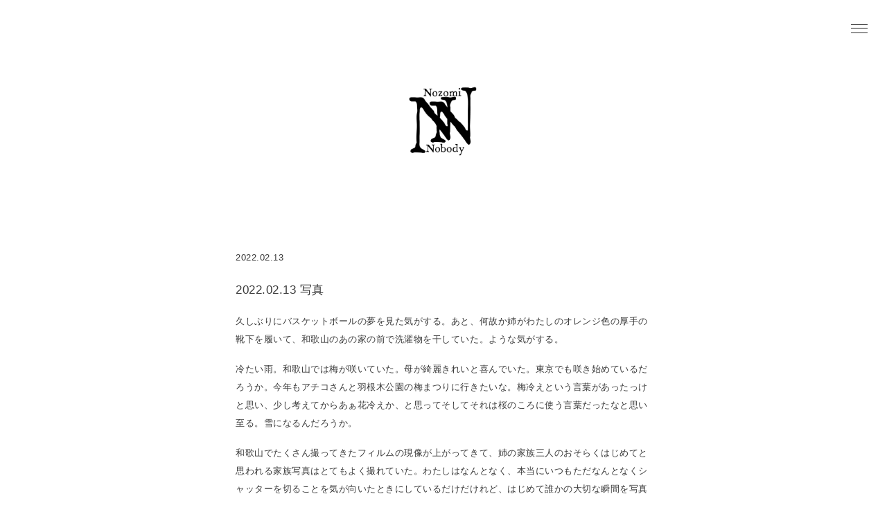

--- FILE ---
content_type: text/html; charset=UTF-8
request_url: https://nozominobody.net/words/2022-02-13/
body_size: 12206
content:
<!DOCTYPE html>
<html lang="ja">
<head>
  <meta name="viewport" content="width=device-width, initial-scale=1">
  <meta charset="UTF-8">
  <meta name="description" content="Nozomi Nobody | Singer &#8211; Songwriter &#8211; Writer &#8211; un / bared" />
  
  <link rel="stylesheet" href="https://nozominobody.net/wp-content/themes/nozominobody/css/normalize.css">
  <link rel="stylesheet" href="https://cdnjs.cloudflare.com/ajax/libs/meyer-reset/2.0/reset.css">
  <link rel="stylesheet" href="https://nozominobody.net/wp-content/themes/nozominobody/style.css">
  <link rel="pingback" href="https://nozominobody.net/xmlrpc.php">
  <link rel="stylesheet" href="https://use.typekit.net/chy7yyr.css">
  
		<!-- All in One SEO 4.9.3 - aioseo.com -->
		<title>2022.02.13 写真 - Nozomi Nobody</title>
	<meta name="description" content="久しぶりにバスケットボールの夢を見た気がする。あと、何故か姉がわたしのオレンジ色の厚手の靴下を履いて、和歌山の" />
	<meta name="robots" content="max-image-preview:large" />
	<link rel="canonical" href="https://nozominobody.net/words/2022-02-13/" />
	<meta name="generator" content="All in One SEO (AIOSEO) 4.9.3" />
		<meta property="og:locale" content="ja_JP" />
		<meta property="og:site_name" content="Nozomi Nobody - Nozomi Nobody | Singer - Songwriter - Writer - un / bared" />
		<meta property="og:type" content="article" />
		<meta property="og:title" content="2022.02.13 写真 - Nozomi Nobody" />
		<meta property="og:description" content="久しぶりにバスケットボールの夢を見た気がする。あと、何故か姉がわたしのオレンジ色の厚手の靴下を履いて、和歌山の" />
		<meta property="og:url" content="https://nozominobody.net/words/2022-02-13/" />
		<meta property="og:image" content="https://nozominobody.net/wp-content/uploads/2022/01/NN_logo_sq.jpg" />
		<meta property="og:image:secure_url" content="https://nozominobody.net/wp-content/uploads/2022/01/NN_logo_sq.jpg" />
		<meta property="og:image:width" content="800" />
		<meta property="og:image:height" content="800" />
		<meta property="article:published_time" content="2022-02-13T03:44:22+00:00" />
		<meta property="article:modified_time" content="2022-02-15T13:20:25+00:00" />
		<meta property="article:publisher" content="https://www.facebook.com/nocco.nocco" />
		<meta name="twitter:card" content="summary" />
		<meta name="twitter:site" content="@nozominobody" />
		<meta name="twitter:title" content="2022.02.13 写真 - Nozomi Nobody" />
		<meta name="twitter:description" content="久しぶりにバスケットボールの夢を見た気がする。あと、何故か姉がわたしのオレンジ色の厚手の靴下を履いて、和歌山の" />
		<meta name="twitter:image" content="https://nozominobody.net/wp-content/uploads/2022/01/NN_logo_sq.jpg" />
		<script type="application/ld+json" class="aioseo-schema">
			{"@context":"https:\/\/schema.org","@graph":[{"@type":"BreadcrumbList","@id":"https:\/\/nozominobody.net\/words\/2022-02-13\/#breadcrumblist","itemListElement":[{"@type":"ListItem","@id":"https:\/\/nozominobody.net#listItem","position":1,"name":"\u30db\u30fc\u30e0","item":"https:\/\/nozominobody.net","nextItem":{"@type":"ListItem","@id":"https:\/\/nozominobody.net\/words\/#listItem","name":"Words"}},{"@type":"ListItem","@id":"https:\/\/nozominobody.net\/words\/#listItem","position":2,"name":"Words","item":"https:\/\/nozominobody.net\/words\/","nextItem":{"@type":"ListItem","@id":"https:\/\/nozominobody.net\/words\/2022-02-13\/#listItem","name":"2022.02.13 \u5199\u771f"},"previousItem":{"@type":"ListItem","@id":"https:\/\/nozominobody.net#listItem","name":"\u30db\u30fc\u30e0"}},{"@type":"ListItem","@id":"https:\/\/nozominobody.net\/words\/2022-02-13\/#listItem","position":3,"name":"2022.02.13 \u5199\u771f","previousItem":{"@type":"ListItem","@id":"https:\/\/nozominobody.net\/words\/#listItem","name":"Words"}}]},{"@type":"Person","@id":"https:\/\/nozominobody.net\/#person","name":"admin","image":{"@type":"ImageObject","@id":"https:\/\/nozominobody.net\/words\/2022-02-13\/#personImage","url":"https:\/\/secure.gravatar.com\/avatar\/f80e862ce8c1daa2610e3754ac59a358?s=96&d=mm&r=g","width":96,"height":96,"caption":"admin"}},{"@type":"WebPage","@id":"https:\/\/nozominobody.net\/words\/2022-02-13\/#webpage","url":"https:\/\/nozominobody.net\/words\/2022-02-13\/","name":"2022.02.13 \u5199\u771f - Nozomi Nobody","description":"\u4e45\u3057\u3076\u308a\u306b\u30d0\u30b9\u30b1\u30c3\u30c8\u30dc\u30fc\u30eb\u306e\u5922\u3092\u898b\u305f\u6c17\u304c\u3059\u308b\u3002\u3042\u3068\u3001\u4f55\u6545\u304b\u59c9\u304c\u308f\u305f\u3057\u306e\u30aa\u30ec\u30f3\u30b8\u8272\u306e\u539a\u624b\u306e\u9774\u4e0b\u3092\u5c65\u3044\u3066\u3001\u548c\u6b4c\u5c71\u306e","inLanguage":"ja","isPartOf":{"@id":"https:\/\/nozominobody.net\/#website"},"breadcrumb":{"@id":"https:\/\/nozominobody.net\/words\/2022-02-13\/#breadcrumblist"},"datePublished":"2022-02-13T12:44:22+09:00","dateModified":"2022-02-15T22:20:25+09:00"},{"@type":"WebSite","@id":"https:\/\/nozominobody.net\/#website","url":"https:\/\/nozominobody.net\/","name":"Nozomi Nobody","description":"Nozomi Nobody | Singer - Songwriter - Writer - un \/ bared","inLanguage":"ja","publisher":{"@id":"https:\/\/nozominobody.net\/#person"}}]}
		</script>
		<!-- All in One SEO -->

		<!-- This site uses the Google Analytics by MonsterInsights plugin v8.25.0 - Using Analytics tracking - https://www.monsterinsights.com/ -->
							<script src="//www.googletagmanager.com/gtag/js?id=G-74MVHGF4MB"  data-cfasync="false" data-wpfc-render="false" type="text/javascript" async></script>
			<script data-cfasync="false" data-wpfc-render="false" type="text/javascript">
				var mi_version = '8.25.0';
				var mi_track_user = true;
				var mi_no_track_reason = '';
								var MonsterInsightsDefaultLocations = {"page_location":"https:\/\/nozominobody.net\/words\/2022-02-13\/"};
				if ( typeof MonsterInsightsPrivacyGuardFilter === 'function' ) {
					var MonsterInsightsLocations = (typeof MonsterInsightsExcludeQuery === 'object') ? MonsterInsightsPrivacyGuardFilter( MonsterInsightsExcludeQuery ) : MonsterInsightsPrivacyGuardFilter( MonsterInsightsDefaultLocations );
				} else {
					var MonsterInsightsLocations = (typeof MonsterInsightsExcludeQuery === 'object') ? MonsterInsightsExcludeQuery : MonsterInsightsDefaultLocations;
				}

								var disableStrs = [
										'ga-disable-G-74MVHGF4MB',
									];

				/* Function to detect opted out users */
				function __gtagTrackerIsOptedOut() {
					for (var index = 0; index < disableStrs.length; index++) {
						if (document.cookie.indexOf(disableStrs[index] + '=true') > -1) {
							return true;
						}
					}

					return false;
				}

				/* Disable tracking if the opt-out cookie exists. */
				if (__gtagTrackerIsOptedOut()) {
					for (var index = 0; index < disableStrs.length; index++) {
						window[disableStrs[index]] = true;
					}
				}

				/* Opt-out function */
				function __gtagTrackerOptout() {
					for (var index = 0; index < disableStrs.length; index++) {
						document.cookie = disableStrs[index] + '=true; expires=Thu, 31 Dec 2099 23:59:59 UTC; path=/';
						window[disableStrs[index]] = true;
					}
				}

				if ('undefined' === typeof gaOptout) {
					function gaOptout() {
						__gtagTrackerOptout();
					}
				}
								window.dataLayer = window.dataLayer || [];

				window.MonsterInsightsDualTracker = {
					helpers: {},
					trackers: {},
				};
				if (mi_track_user) {
					function __gtagDataLayer() {
						dataLayer.push(arguments);
					}

					function __gtagTracker(type, name, parameters) {
						if (!parameters) {
							parameters = {};
						}

						if (parameters.send_to) {
							__gtagDataLayer.apply(null, arguments);
							return;
						}

						if (type === 'event') {
														parameters.send_to = monsterinsights_frontend.v4_id;
							var hookName = name;
							if (typeof parameters['event_category'] !== 'undefined') {
								hookName = parameters['event_category'] + ':' + name;
							}

							if (typeof MonsterInsightsDualTracker.trackers[hookName] !== 'undefined') {
								MonsterInsightsDualTracker.trackers[hookName](parameters);
							} else {
								__gtagDataLayer('event', name, parameters);
							}
							
						} else {
							__gtagDataLayer.apply(null, arguments);
						}
					}

					__gtagTracker('js', new Date());
					__gtagTracker('set', {
						'developer_id.dZGIzZG': true,
											});
					if ( MonsterInsightsLocations.page_location ) {
						__gtagTracker('set', MonsterInsightsLocations);
					}
										__gtagTracker('config', 'G-74MVHGF4MB', {"forceSSL":"true","link_attribution":"true"} );
															window.gtag = __gtagTracker;										(function () {
						/* https://developers.google.com/analytics/devguides/collection/analyticsjs/ */
						/* ga and __gaTracker compatibility shim. */
						var noopfn = function () {
							return null;
						};
						var newtracker = function () {
							return new Tracker();
						};
						var Tracker = function () {
							return null;
						};
						var p = Tracker.prototype;
						p.get = noopfn;
						p.set = noopfn;
						p.send = function () {
							var args = Array.prototype.slice.call(arguments);
							args.unshift('send');
							__gaTracker.apply(null, args);
						};
						var __gaTracker = function () {
							var len = arguments.length;
							if (len === 0) {
								return;
							}
							var f = arguments[len - 1];
							if (typeof f !== 'object' || f === null || typeof f.hitCallback !== 'function') {
								if ('send' === arguments[0]) {
									var hitConverted, hitObject = false, action;
									if ('event' === arguments[1]) {
										if ('undefined' !== typeof arguments[3]) {
											hitObject = {
												'eventAction': arguments[3],
												'eventCategory': arguments[2],
												'eventLabel': arguments[4],
												'value': arguments[5] ? arguments[5] : 1,
											}
										}
									}
									if ('pageview' === arguments[1]) {
										if ('undefined' !== typeof arguments[2]) {
											hitObject = {
												'eventAction': 'page_view',
												'page_path': arguments[2],
											}
										}
									}
									if (typeof arguments[2] === 'object') {
										hitObject = arguments[2];
									}
									if (typeof arguments[5] === 'object') {
										Object.assign(hitObject, arguments[5]);
									}
									if ('undefined' !== typeof arguments[1].hitType) {
										hitObject = arguments[1];
										if ('pageview' === hitObject.hitType) {
											hitObject.eventAction = 'page_view';
										}
									}
									if (hitObject) {
										action = 'timing' === arguments[1].hitType ? 'timing_complete' : hitObject.eventAction;
										hitConverted = mapArgs(hitObject);
										__gtagTracker('event', action, hitConverted);
									}
								}
								return;
							}

							function mapArgs(args) {
								var arg, hit = {};
								var gaMap = {
									'eventCategory': 'event_category',
									'eventAction': 'event_action',
									'eventLabel': 'event_label',
									'eventValue': 'event_value',
									'nonInteraction': 'non_interaction',
									'timingCategory': 'event_category',
									'timingVar': 'name',
									'timingValue': 'value',
									'timingLabel': 'event_label',
									'page': 'page_path',
									'location': 'page_location',
									'title': 'page_title',
									'referrer' : 'page_referrer',
								};
								for (arg in args) {
																		if (!(!args.hasOwnProperty(arg) || !gaMap.hasOwnProperty(arg))) {
										hit[gaMap[arg]] = args[arg];
									} else {
										hit[arg] = args[arg];
									}
								}
								return hit;
							}

							try {
								f.hitCallback();
							} catch (ex) {
							}
						};
						__gaTracker.create = newtracker;
						__gaTracker.getByName = newtracker;
						__gaTracker.getAll = function () {
							return [];
						};
						__gaTracker.remove = noopfn;
						__gaTracker.loaded = true;
						window['__gaTracker'] = __gaTracker;
					})();
									} else {
										console.log("");
					(function () {
						function __gtagTracker() {
							return null;
						}

						window['__gtagTracker'] = __gtagTracker;
						window['gtag'] = __gtagTracker;
					})();
									}
			</script>
				<!-- / Google Analytics by MonsterInsights -->
		<script type="text/javascript">
/* <![CDATA[ */
window._wpemojiSettings = {"baseUrl":"https:\/\/s.w.org\/images\/core\/emoji\/15.0.3\/72x72\/","ext":".png","svgUrl":"https:\/\/s.w.org\/images\/core\/emoji\/15.0.3\/svg\/","svgExt":".svg","source":{"concatemoji":"https:\/\/nozominobody.net\/wp-includes\/js\/wp-emoji-release.min.js?ver=6.6.4"}};
/*! This file is auto-generated */
!function(i,n){var o,s,e;function c(e){try{var t={supportTests:e,timestamp:(new Date).valueOf()};sessionStorage.setItem(o,JSON.stringify(t))}catch(e){}}function p(e,t,n){e.clearRect(0,0,e.canvas.width,e.canvas.height),e.fillText(t,0,0);var t=new Uint32Array(e.getImageData(0,0,e.canvas.width,e.canvas.height).data),r=(e.clearRect(0,0,e.canvas.width,e.canvas.height),e.fillText(n,0,0),new Uint32Array(e.getImageData(0,0,e.canvas.width,e.canvas.height).data));return t.every(function(e,t){return e===r[t]})}function u(e,t,n){switch(t){case"flag":return n(e,"\ud83c\udff3\ufe0f\u200d\u26a7\ufe0f","\ud83c\udff3\ufe0f\u200b\u26a7\ufe0f")?!1:!n(e,"\ud83c\uddfa\ud83c\uddf3","\ud83c\uddfa\u200b\ud83c\uddf3")&&!n(e,"\ud83c\udff4\udb40\udc67\udb40\udc62\udb40\udc65\udb40\udc6e\udb40\udc67\udb40\udc7f","\ud83c\udff4\u200b\udb40\udc67\u200b\udb40\udc62\u200b\udb40\udc65\u200b\udb40\udc6e\u200b\udb40\udc67\u200b\udb40\udc7f");case"emoji":return!n(e,"\ud83d\udc26\u200d\u2b1b","\ud83d\udc26\u200b\u2b1b")}return!1}function f(e,t,n){var r="undefined"!=typeof WorkerGlobalScope&&self instanceof WorkerGlobalScope?new OffscreenCanvas(300,150):i.createElement("canvas"),a=r.getContext("2d",{willReadFrequently:!0}),o=(a.textBaseline="top",a.font="600 32px Arial",{});return e.forEach(function(e){o[e]=t(a,e,n)}),o}function t(e){var t=i.createElement("script");t.src=e,t.defer=!0,i.head.appendChild(t)}"undefined"!=typeof Promise&&(o="wpEmojiSettingsSupports",s=["flag","emoji"],n.supports={everything:!0,everythingExceptFlag:!0},e=new Promise(function(e){i.addEventListener("DOMContentLoaded",e,{once:!0})}),new Promise(function(t){var n=function(){try{var e=JSON.parse(sessionStorage.getItem(o));if("object"==typeof e&&"number"==typeof e.timestamp&&(new Date).valueOf()<e.timestamp+604800&&"object"==typeof e.supportTests)return e.supportTests}catch(e){}return null}();if(!n){if("undefined"!=typeof Worker&&"undefined"!=typeof OffscreenCanvas&&"undefined"!=typeof URL&&URL.createObjectURL&&"undefined"!=typeof Blob)try{var e="postMessage("+f.toString()+"("+[JSON.stringify(s),u.toString(),p.toString()].join(",")+"));",r=new Blob([e],{type:"text/javascript"}),a=new Worker(URL.createObjectURL(r),{name:"wpTestEmojiSupports"});return void(a.onmessage=function(e){c(n=e.data),a.terminate(),t(n)})}catch(e){}c(n=f(s,u,p))}t(n)}).then(function(e){for(var t in e)n.supports[t]=e[t],n.supports.everything=n.supports.everything&&n.supports[t],"flag"!==t&&(n.supports.everythingExceptFlag=n.supports.everythingExceptFlag&&n.supports[t]);n.supports.everythingExceptFlag=n.supports.everythingExceptFlag&&!n.supports.flag,n.DOMReady=!1,n.readyCallback=function(){n.DOMReady=!0}}).then(function(){return e}).then(function(){var e;n.supports.everything||(n.readyCallback(),(e=n.source||{}).concatemoji?t(e.concatemoji):e.wpemoji&&e.twemoji&&(t(e.twemoji),t(e.wpemoji)))}))}((window,document),window._wpemojiSettings);
/* ]]> */
</script>
<style id='wp-emoji-styles-inline-css' type='text/css'>

	img.wp-smiley, img.emoji {
		display: inline !important;
		border: none !important;
		box-shadow: none !important;
		height: 1em !important;
		width: 1em !important;
		margin: 0 0.07em !important;
		vertical-align: -0.1em !important;
		background: none !important;
		padding: 0 !important;
	}
</style>
<link rel='stylesheet' id='wp-block-library-css' href='https://nozominobody.net/wp-includes/css/dist/block-library/style.min.css?ver=6.6.4' type='text/css' media='all' />
<link rel='stylesheet' id='aioseo/css/src/vue/standalone/blocks/table-of-contents/global.scss-css' href='https://nozominobody.net/wp-content/plugins/all-in-one-seo-pack/dist/Lite/assets/css/table-of-contents/global.e90f6d47.css?ver=4.9.3' type='text/css' media='all' />
<link rel='stylesheet' id='coblocks-frontend-css' href='https://nozominobody.net/wp-content/plugins/coblocks/dist/style-coblocks-1.css?ver=3.1.16' type='text/css' media='all' />
<link rel='stylesheet' id='coblocks-extensions-css' href='https://nozominobody.net/wp-content/plugins/coblocks/dist/style-coblocks-extensions.css?ver=3.1.16' type='text/css' media='all' />
<link rel='stylesheet' id='coblocks-animation-css' href='https://nozominobody.net/wp-content/plugins/coblocks/dist/style-coblocks-animation.css?ver=2677611078ee87eb3b1c' type='text/css' media='all' />
<style id='classic-theme-styles-inline-css' type='text/css'>
/*! This file is auto-generated */
.wp-block-button__link{color:#fff;background-color:#32373c;border-radius:9999px;box-shadow:none;text-decoration:none;padding:calc(.667em + 2px) calc(1.333em + 2px);font-size:1.125em}.wp-block-file__button{background:#32373c;color:#fff;text-decoration:none}
</style>
<style id='global-styles-inline-css' type='text/css'>
:root{--wp--preset--aspect-ratio--square: 1;--wp--preset--aspect-ratio--4-3: 4/3;--wp--preset--aspect-ratio--3-4: 3/4;--wp--preset--aspect-ratio--3-2: 3/2;--wp--preset--aspect-ratio--2-3: 2/3;--wp--preset--aspect-ratio--16-9: 16/9;--wp--preset--aspect-ratio--9-16: 9/16;--wp--preset--color--black: #000000;--wp--preset--color--cyan-bluish-gray: #abb8c3;--wp--preset--color--white: #ffffff;--wp--preset--color--pale-pink: #f78da7;--wp--preset--color--vivid-red: #cf2e2e;--wp--preset--color--luminous-vivid-orange: #ff6900;--wp--preset--color--luminous-vivid-amber: #fcb900;--wp--preset--color--light-green-cyan: #7bdcb5;--wp--preset--color--vivid-green-cyan: #00d084;--wp--preset--color--pale-cyan-blue: #8ed1fc;--wp--preset--color--vivid-cyan-blue: #0693e3;--wp--preset--color--vivid-purple: #9b51e0;--wp--preset--gradient--vivid-cyan-blue-to-vivid-purple: linear-gradient(135deg,rgba(6,147,227,1) 0%,rgb(155,81,224) 100%);--wp--preset--gradient--light-green-cyan-to-vivid-green-cyan: linear-gradient(135deg,rgb(122,220,180) 0%,rgb(0,208,130) 100%);--wp--preset--gradient--luminous-vivid-amber-to-luminous-vivid-orange: linear-gradient(135deg,rgba(252,185,0,1) 0%,rgba(255,105,0,1) 100%);--wp--preset--gradient--luminous-vivid-orange-to-vivid-red: linear-gradient(135deg,rgba(255,105,0,1) 0%,rgb(207,46,46) 100%);--wp--preset--gradient--very-light-gray-to-cyan-bluish-gray: linear-gradient(135deg,rgb(238,238,238) 0%,rgb(169,184,195) 100%);--wp--preset--gradient--cool-to-warm-spectrum: linear-gradient(135deg,rgb(74,234,220) 0%,rgb(151,120,209) 20%,rgb(207,42,186) 40%,rgb(238,44,130) 60%,rgb(251,105,98) 80%,rgb(254,248,76) 100%);--wp--preset--gradient--blush-light-purple: linear-gradient(135deg,rgb(255,206,236) 0%,rgb(152,150,240) 100%);--wp--preset--gradient--blush-bordeaux: linear-gradient(135deg,rgb(254,205,165) 0%,rgb(254,45,45) 50%,rgb(107,0,62) 100%);--wp--preset--gradient--luminous-dusk: linear-gradient(135deg,rgb(255,203,112) 0%,rgb(199,81,192) 50%,rgb(65,88,208) 100%);--wp--preset--gradient--pale-ocean: linear-gradient(135deg,rgb(255,245,203) 0%,rgb(182,227,212) 50%,rgb(51,167,181) 100%);--wp--preset--gradient--electric-grass: linear-gradient(135deg,rgb(202,248,128) 0%,rgb(113,206,126) 100%);--wp--preset--gradient--midnight: linear-gradient(135deg,rgb(2,3,129) 0%,rgb(40,116,252) 100%);--wp--preset--font-size--small: 13px;--wp--preset--font-size--medium: 20px;--wp--preset--font-size--large: 36px;--wp--preset--font-size--x-large: 42px;--wp--preset--spacing--20: 0.44rem;--wp--preset--spacing--30: 0.67rem;--wp--preset--spacing--40: 1rem;--wp--preset--spacing--50: 1.5rem;--wp--preset--spacing--60: 2.25rem;--wp--preset--spacing--70: 3.38rem;--wp--preset--spacing--80: 5.06rem;--wp--preset--shadow--natural: 6px 6px 9px rgba(0, 0, 0, 0.2);--wp--preset--shadow--deep: 12px 12px 50px rgba(0, 0, 0, 0.4);--wp--preset--shadow--sharp: 6px 6px 0px rgba(0, 0, 0, 0.2);--wp--preset--shadow--outlined: 6px 6px 0px -3px rgba(255, 255, 255, 1), 6px 6px rgba(0, 0, 0, 1);--wp--preset--shadow--crisp: 6px 6px 0px rgba(0, 0, 0, 1);}:where(.is-layout-flex){gap: 0.5em;}:where(.is-layout-grid){gap: 0.5em;}body .is-layout-flex{display: flex;}.is-layout-flex{flex-wrap: wrap;align-items: center;}.is-layout-flex > :is(*, div){margin: 0;}body .is-layout-grid{display: grid;}.is-layout-grid > :is(*, div){margin: 0;}:where(.wp-block-columns.is-layout-flex){gap: 2em;}:where(.wp-block-columns.is-layout-grid){gap: 2em;}:where(.wp-block-post-template.is-layout-flex){gap: 1.25em;}:where(.wp-block-post-template.is-layout-grid){gap: 1.25em;}.has-black-color{color: var(--wp--preset--color--black) !important;}.has-cyan-bluish-gray-color{color: var(--wp--preset--color--cyan-bluish-gray) !important;}.has-white-color{color: var(--wp--preset--color--white) !important;}.has-pale-pink-color{color: var(--wp--preset--color--pale-pink) !important;}.has-vivid-red-color{color: var(--wp--preset--color--vivid-red) !important;}.has-luminous-vivid-orange-color{color: var(--wp--preset--color--luminous-vivid-orange) !important;}.has-luminous-vivid-amber-color{color: var(--wp--preset--color--luminous-vivid-amber) !important;}.has-light-green-cyan-color{color: var(--wp--preset--color--light-green-cyan) !important;}.has-vivid-green-cyan-color{color: var(--wp--preset--color--vivid-green-cyan) !important;}.has-pale-cyan-blue-color{color: var(--wp--preset--color--pale-cyan-blue) !important;}.has-vivid-cyan-blue-color{color: var(--wp--preset--color--vivid-cyan-blue) !important;}.has-vivid-purple-color{color: var(--wp--preset--color--vivid-purple) !important;}.has-black-background-color{background-color: var(--wp--preset--color--black) !important;}.has-cyan-bluish-gray-background-color{background-color: var(--wp--preset--color--cyan-bluish-gray) !important;}.has-white-background-color{background-color: var(--wp--preset--color--white) !important;}.has-pale-pink-background-color{background-color: var(--wp--preset--color--pale-pink) !important;}.has-vivid-red-background-color{background-color: var(--wp--preset--color--vivid-red) !important;}.has-luminous-vivid-orange-background-color{background-color: var(--wp--preset--color--luminous-vivid-orange) !important;}.has-luminous-vivid-amber-background-color{background-color: var(--wp--preset--color--luminous-vivid-amber) !important;}.has-light-green-cyan-background-color{background-color: var(--wp--preset--color--light-green-cyan) !important;}.has-vivid-green-cyan-background-color{background-color: var(--wp--preset--color--vivid-green-cyan) !important;}.has-pale-cyan-blue-background-color{background-color: var(--wp--preset--color--pale-cyan-blue) !important;}.has-vivid-cyan-blue-background-color{background-color: var(--wp--preset--color--vivid-cyan-blue) !important;}.has-vivid-purple-background-color{background-color: var(--wp--preset--color--vivid-purple) !important;}.has-black-border-color{border-color: var(--wp--preset--color--black) !important;}.has-cyan-bluish-gray-border-color{border-color: var(--wp--preset--color--cyan-bluish-gray) !important;}.has-white-border-color{border-color: var(--wp--preset--color--white) !important;}.has-pale-pink-border-color{border-color: var(--wp--preset--color--pale-pink) !important;}.has-vivid-red-border-color{border-color: var(--wp--preset--color--vivid-red) !important;}.has-luminous-vivid-orange-border-color{border-color: var(--wp--preset--color--luminous-vivid-orange) !important;}.has-luminous-vivid-amber-border-color{border-color: var(--wp--preset--color--luminous-vivid-amber) !important;}.has-light-green-cyan-border-color{border-color: var(--wp--preset--color--light-green-cyan) !important;}.has-vivid-green-cyan-border-color{border-color: var(--wp--preset--color--vivid-green-cyan) !important;}.has-pale-cyan-blue-border-color{border-color: var(--wp--preset--color--pale-cyan-blue) !important;}.has-vivid-cyan-blue-border-color{border-color: var(--wp--preset--color--vivid-cyan-blue) !important;}.has-vivid-purple-border-color{border-color: var(--wp--preset--color--vivid-purple) !important;}.has-vivid-cyan-blue-to-vivid-purple-gradient-background{background: var(--wp--preset--gradient--vivid-cyan-blue-to-vivid-purple) !important;}.has-light-green-cyan-to-vivid-green-cyan-gradient-background{background: var(--wp--preset--gradient--light-green-cyan-to-vivid-green-cyan) !important;}.has-luminous-vivid-amber-to-luminous-vivid-orange-gradient-background{background: var(--wp--preset--gradient--luminous-vivid-amber-to-luminous-vivid-orange) !important;}.has-luminous-vivid-orange-to-vivid-red-gradient-background{background: var(--wp--preset--gradient--luminous-vivid-orange-to-vivid-red) !important;}.has-very-light-gray-to-cyan-bluish-gray-gradient-background{background: var(--wp--preset--gradient--very-light-gray-to-cyan-bluish-gray) !important;}.has-cool-to-warm-spectrum-gradient-background{background: var(--wp--preset--gradient--cool-to-warm-spectrum) !important;}.has-blush-light-purple-gradient-background{background: var(--wp--preset--gradient--blush-light-purple) !important;}.has-blush-bordeaux-gradient-background{background: var(--wp--preset--gradient--blush-bordeaux) !important;}.has-luminous-dusk-gradient-background{background: var(--wp--preset--gradient--luminous-dusk) !important;}.has-pale-ocean-gradient-background{background: var(--wp--preset--gradient--pale-ocean) !important;}.has-electric-grass-gradient-background{background: var(--wp--preset--gradient--electric-grass) !important;}.has-midnight-gradient-background{background: var(--wp--preset--gradient--midnight) !important;}.has-small-font-size{font-size: var(--wp--preset--font-size--small) !important;}.has-medium-font-size{font-size: var(--wp--preset--font-size--medium) !important;}.has-large-font-size{font-size: var(--wp--preset--font-size--large) !important;}.has-x-large-font-size{font-size: var(--wp--preset--font-size--x-large) !important;}
:where(.wp-block-post-template.is-layout-flex){gap: 1.25em;}:where(.wp-block-post-template.is-layout-grid){gap: 1.25em;}
:where(.wp-block-columns.is-layout-flex){gap: 2em;}:where(.wp-block-columns.is-layout-grid){gap: 2em;}
:root :where(.wp-block-pullquote){font-size: 1.5em;line-height: 1.6;}
</style>
<link rel='stylesheet' id='wp-components-css' href='https://nozominobody.net/wp-includes/css/dist/components/style.min.css?ver=6.6.4' type='text/css' media='all' />
<link rel='stylesheet' id='godaddy-styles-css' href='https://nozominobody.net/wp-content/plugins/coblocks/includes/Dependencies/GoDaddy/Styles/build/latest.css?ver=2.0.2' type='text/css' media='all' />
<link rel='stylesheet' id='mytheme-style-css' href='https://nozominobody.net/wp-content/themes/nozominobody/style.css?ver=6.6.4' type='text/css' media='all' />
<script type="text/javascript" src="https://nozominobody.net/wp-content/plugins/google-analytics-for-wordpress/assets/js/frontend-gtag.min.js?ver=8.25.0" id="monsterinsights-frontend-script-js"></script>
<script data-cfasync="false" data-wpfc-render="false" type="text/javascript" id='monsterinsights-frontend-script-js-extra'>/* <![CDATA[ */
var monsterinsights_frontend = {"js_events_tracking":"true","download_extensions":"doc,pdf,ppt,zip,xls,docx,pptx,xlsx","inbound_paths":"[{\"path\":\"\\\/go\\\/\",\"label\":\"affiliate\"},{\"path\":\"\\\/recommend\\\/\",\"label\":\"affiliate\"}]","home_url":"https:\/\/nozominobody.net","hash_tracking":"false","v4_id":"G-74MVHGF4MB"};/* ]]> */
</script>
<link rel="https://api.w.org/" href="https://nozominobody.net/wp-json/" /><link rel="alternate" title="JSON" type="application/json" href="https://nozominobody.net/wp-json/wp/v2/words/232" /><link rel="EditURI" type="application/rsd+xml" title="RSD" href="https://nozominobody.net/xmlrpc.php?rsd" />
<meta name="generator" content="WordPress 6.6.4" />
<link rel='shortlink' href='https://nozominobody.net/?p=232' />
<link rel="alternate" title="oEmbed (JSON)" type="application/json+oembed" href="https://nozominobody.net/wp-json/oembed/1.0/embed?url=https%3A%2F%2Fnozominobody.net%2Fwords%2F2022-02-13%2F" />
<link rel="alternate" title="oEmbed (XML)" type="text/xml+oembed" href="https://nozominobody.net/wp-json/oembed/1.0/embed?url=https%3A%2F%2Fnozominobody.net%2Fwords%2F2022-02-13%2F&#038;format=xml" />
<style id="uagb-style-conditional-extension">@media (min-width: 1025px){body .uag-hide-desktop.uagb-google-map__wrap,body .uag-hide-desktop{display:none !important}}@media (min-width: 768px) and (max-width: 1024px){body .uag-hide-tab.uagb-google-map__wrap,body .uag-hide-tab{display:none !important}}@media (max-width: 767px){body .uag-hide-mob.uagb-google-map__wrap,body .uag-hide-mob{display:none !important}}</style><style id="uagb-style-frontend-232">.uag-blocks-common-selector{z-index:var(--z-index-desktop) !important}@media (max-width: 976px){.uag-blocks-common-selector{z-index:var(--z-index-tablet) !important}}@media (max-width: 767px){.uag-blocks-common-selector{z-index:var(--z-index-mobile) !important}}
</style><link rel="icon" href="https://nozominobody.net/wp-content/uploads/2022/01/cropped-NN_logo_sq-32x32.jpg" sizes="32x32" />
<link rel="icon" href="https://nozominobody.net/wp-content/uploads/2022/01/cropped-NN_logo_sq-192x192.jpg" sizes="192x192" />
<link rel="apple-touch-icon" href="https://nozominobody.net/wp-content/uploads/2022/01/cropped-NN_logo_sq-180x180.jpg" />
<meta name="msapplication-TileImage" content="https://nozominobody.net/wp-content/uploads/2022/01/cropped-NN_logo_sq-270x270.jpg" />
		<style type="text/css" id="wp-custom-css">
			body{
	background:#fff;
}

.disc-credit{
	padding:25px;
	font-size:1.2rem;
	margin-bottom:20px;
	background-color:#f9f9f9;
}		</style>
		</head>
<body class="words-template-default single single-words postid-232">
    
    <header>
        <div id="top-logo">
            <a href="https://nozominobody.net/"><img src="https://nozominobody.net/wp-content/themes/nozominobody/img/NN_logo_sq.jpg"></a>
        </div>
        <div id="menu-icon">
            <img src="https://nozominobody.net/wp-content/themes/nozominobody/img/menu.svg">
        </div>
        <nav id="header-nav">
            <div id="close-btn"><img src="https://nozominobody.net/wp-content/themes/nozominobody/img/close.png"></div>
            <ul id="menu1" class="menu-nav">
                <ul id="menu-global-navi" class="menu"><li id="menu-item-41" class="menu-item menu-item-type-post_type menu-item-object-page menu-item-home menu-item-41"><a href="https://nozominobody.net/">Home</a></li>
<li id="menu-item-79" class="menu-item menu-item-type-post_type menu-item-object-page current_page_parent menu-item-79"><a href="https://nozominobody.net/information/">Information</a></li>
<li id="menu-item-43" class="menu-item menu-item-type-post_type menu-item-object-page menu-item-43"><a href="https://nozominobody.net/schedule/">Live Schedule</a></li>
<li id="menu-item-44" class="menu-item menu-item-type-post_type menu-item-object-page menu-item-44"><a href="https://nozominobody.net/discography/">Discography</a></li>
<li id="menu-item-65" class="current-menu-item menu-item menu-item-type-words menu-item-object-latest current-menu-item menu-item-65"><a href="https://nozominobody.net/words/2026-01-14/" aria-current="page">Words</a></li>
</ul>            </ul>
            <ul id="menu2" class="menu-nav">
                <ul id="menu-sab-navi" class="menu"><li id="menu-item-29" class="menu-item menu-item-type-custom menu-item-object-custom menu-item-29"><a target="_blank" rel="noopener" href="https://unbared.net/">un/bared</a></li>
<li id="menu-item-30" class="menu-item menu-item-type-custom menu-item-object-custom menu-item-30"><a target="_blank" rel="noopener" href="https://nozominobody.thebase.in/">online shop</a></li>
</ul>            </ul>
            <ul id="menu3" class="menu-nav">
                <li><a href="https://twitter.com/nozominobody" target="_blank" rel="noopener noreferrer"><img src="https://nozominobody.net/wp-content/themes/nozominobody/img/twitter.png"></a></li>
                <li><a href="https://www.instagram.com/nozominobody/" target="_blank" rel="noopener noreferrer"><img src="https://nozominobody.net/wp-content/themes/nozominobody/img/instagram.png"></a></li>
                <li><a href="https://www.facebook.com/nocco.nocco" target="_blank" rel="noopener noreferrer"><img src="https://nozominobody.net/wp-content/themes/nozominobody/img/facebook.png"></a></li>
                <li><a href="https://www.youtube.com/channel/UCi6WwxNnZiiv_9Dk_OnYZtw" target="_blank" rel="noopener noreferrer"><img src="https://nozominobody.net/wp-content/themes/nozominobody/img/youtube.png"></a></li>
                <li><a href="https://music.apple.com/jp/artist/nozomi-nobody/1109957949" target="_blank" rel="noopener noreferrer"><img src="https://nozominobody.net/wp-content/themes/nozominobody/img/apple.png"></a></li>
                <li><a href="https://open.spotify.com/artist/1ETJq3Ol8bT2qJEc99F0bL?si=lTlBdFwFRBqWfBqJLiWFmg" target="_blank" rel="noopener noreferrer"><img src="https://nozominobody.net/wp-content/themes/nozominobody/img/spotify.png"></a></li>
            </ul>
            <div id="menu-close"><img src="https://nozominobody.net/wp-content/themes/nozominobody/img/close.png">close</div>
        </nav>
        
    </header>
<content>
        <div class="content-wrapper">
            
            <div class="contents">
                
                                              
                    <section class="post-232 words type-words status-publish hentry">
                      <p class="entry-date">2022.02.13</p>
                      <h1>2022.02.13 写真</h1>
                      
<p>久しぶりにバスケットボールの夢を見た気がする。あと、何故か姉がわたしのオレンジ色の厚手の靴下を履いて、和歌山のあの家の前で洗濯物を干していた。ような気がする。</p>



<p>冷たい雨。和歌山では梅が咲いていた。母が綺麗きれいと喜んでいた。東京でも咲き始めているだろうか。今年もアチコさんと羽根木公園の梅まつりに行きたいな。梅冷えという言葉があったっけと思い、少し考えてからあぁ花冷えか、と思ってそしてそれは桜のころに使う言葉だったなと思い至る。雪になるんだろうか。</p>



<p>和歌山でたくさん撮ってきたフィルムの現像が上がってきて、姉の家族三人のおそらくはじめてと思われる家族写真はとてもよく撮れていた。わたしはなんとなく、本当にいつもただなんとなくシャッターを切ることを気が向いたときにしているだけだけれど、はじめて誰かの大切な瞬間を写真に収めるということをして、はじめて写真を撮っていて良かったと思った。プリントして祖母にも送ってあげよう。</p>
                    </section>
            
                                                  
            </div>

            <div class="page-navi">
              <div class="pagination left">&laquo; <a href="https://nozominobody.net/words/2022-02-11/" rel="prev">2022.02.11 Promise Is a Pendulum</a></div>
              <div class="pagination right"><a href="https://nozominobody.net/words/2022-02-14/" rel="next">2022.02.14 #SaveKatoku</a> &raquo;</div>
            </div>

            <aside class="sidebar">
              <div id="w-rposts" class="side-widget-item">
    <h2 class="archive-widget-title">Recent Posts</h2>
                            <ul>
                    
                                            
                        <li class="latest-info">
                            <span class="date">2026.01.14</span>
                            <a href="https://nozominobody.net/words/2026-01-14/">2026.01.14</a></li>
                    
                                            
                        <li class="latest-info">
                            <span class="date">2026.01.09</span>
                            <a href="https://nozominobody.net/words/2026-01-09-02/">いつもずっといつまでもそうみたい</a></li>
                    
                                            
                        <li class="latest-info">
                            <span class="date">2026.01.09</span>
                            <a href="https://nozominobody.net/words/2026-01-09/">2026.01.09</a></li>
                    
                                            
                        <li class="latest-info">
                            <span class="date">2026.01.04</span>
                            <a href="https://nozominobody.net/words/2026-01-04/">2026.01.04</a></li>
                    
                                            
                        <li class="latest-info">
                            <span class="date">2025.12.31</span>
                            <a href="https://nozominobody.net/words/2025-12-31/">2025.12.31</a></li>
                    
                                        
                    </ul>
                                
                </div>

<div id="w-archive" class="side-widget-item">
    <h2 class="archive-widget-title">Archive</h2>
        <ul>
            	<li><a href='https://nozominobody.net/2026/01/?post_type=words'>2026.01</a></li>
	<li><a href='https://nozominobody.net/2025/12/?post_type=words'>2025.12</a></li>
	<li><a href='https://nozominobody.net/2025/11/?post_type=words'>2025.11</a></li>
	<li><a href='https://nozominobody.net/2025/10/?post_type=words'>2025.10</a></li>
	<li><a href='https://nozominobody.net/2025/09/?post_type=words'>2025.09</a></li>
	<li><a href='https://nozominobody.net/2025/08/?post_type=words'>2025.08</a></li>
	<li><a href='https://nozominobody.net/2025/07/?post_type=words'>2025.07</a></li>
	<li><a href='https://nozominobody.net/2025/06/?post_type=words'>2025.06</a></li>
	<li><a href='https://nozominobody.net/2025/05/?post_type=words'>2025.05</a></li>
	<li><a href='https://nozominobody.net/2025/04/?post_type=words'>2025.04</a></li>
	<li><a href='https://nozominobody.net/2025/03/?post_type=words'>2025.03</a></li>
	<li><a href='https://nozominobody.net/2025/02/?post_type=words'>2025.02</a></li>
	<li><a href='https://nozominobody.net/2025/01/?post_type=words'>2025.01</a></li>
	<li><a href='https://nozominobody.net/2024/12/?post_type=words'>2024.12</a></li>
	<li><a href='https://nozominobody.net/2024/11/?post_type=words'>2024.11</a></li>
	<li><a href='https://nozominobody.net/2024/10/?post_type=words'>2024.10</a></li>
	<li><a href='https://nozominobody.net/2024/09/?post_type=words'>2024.09</a></li>
	<li><a href='https://nozominobody.net/2024/08/?post_type=words'>2024.08</a></li>
	<li><a href='https://nozominobody.net/2024/07/?post_type=words'>2024.07</a></li>
	<li><a href='https://nozominobody.net/2024/06/?post_type=words'>2024.06</a></li>
	<li><a href='https://nozominobody.net/2024/05/?post_type=words'>2024.05</a></li>
	<li><a href='https://nozominobody.net/2024/04/?post_type=words'>2024.04</a></li>
	<li><a href='https://nozominobody.net/2024/03/?post_type=words'>2024.03</a></li>
	<li><a href='https://nozominobody.net/2024/02/?post_type=words'>2024.02</a></li>
	<li><a href='https://nozominobody.net/2024/01/?post_type=words'>2024.01</a></li>
	<li><a href='https://nozominobody.net/2023/12/?post_type=words'>2023.12</a></li>
	<li><a href='https://nozominobody.net/2023/11/?post_type=words'>2023.11</a></li>
	<li><a href='https://nozominobody.net/2023/10/?post_type=words'>2023.10</a></li>
	<li><a href='https://nozominobody.net/2023/09/?post_type=words'>2023.09</a></li>
	<li><a href='https://nozominobody.net/2023/08/?post_type=words'>2023.08</a></li>
	<li><a href='https://nozominobody.net/2023/07/?post_type=words'>2023.07</a></li>
	<li><a href='https://nozominobody.net/2023/06/?post_type=words'>2023.06</a></li>
	<li><a href='https://nozominobody.net/2023/05/?post_type=words'>2023.05</a></li>
	<li><a href='https://nozominobody.net/2023/04/?post_type=words'>2023.04</a></li>
	<li><a href='https://nozominobody.net/2023/03/?post_type=words'>2023.03</a></li>
	<li><a href='https://nozominobody.net/2023/02/?post_type=words'>2023.02</a></li>
	<li><a href='https://nozominobody.net/2023/01/?post_type=words'>2023.01</a></li>
	<li><a href='https://nozominobody.net/2022/12/?post_type=words'>2022.12</a></li>
	<li><a href='https://nozominobody.net/2022/11/?post_type=words'>2022.11</a></li>
	<li><a href='https://nozominobody.net/2022/10/?post_type=words'>2022.10</a></li>
	<li><a href='https://nozominobody.net/2022/09/?post_type=words'>2022.09</a></li>
	<li><a href='https://nozominobody.net/2022/08/?post_type=words'>2022.08</a></li>
	<li><a href='https://nozominobody.net/2022/07/?post_type=words'>2022.07</a></li>
	<li><a href='https://nozominobody.net/2022/06/?post_type=words'>2022.06</a></li>
	<li><a href='https://nozominobody.net/2022/05/?post_type=words'>2022.05</a></li>
	<li><a href='https://nozominobody.net/2022/04/?post_type=words'>2022.04</a></li>
	<li><a href='https://nozominobody.net/2022/03/?post_type=words'>2022.03</a></li>
	<li><a href='https://nozominobody.net/2022/02/?post_type=words'>2022.02</a></li>
	<li><a href='https://nozominobody.net/2022/01/?post_type=words'>2022.01</a></li>
        </ul>
</div>

<div id="w-tags" class="side-widget-item">
    <h2 class="archive-widget-title">Tags</h2>
        <div class="words-tag">
              <a href="https://nozominobody.net/words_tag/metoo/" class="tag-cloud-link tag-link-21 tag-link-position-1" style="font-size: 1.3rem;" aria-label="metoo (2個の項目)">metoo</a>
<a href="https://nozominobody.net/words_tag/un-bared/" class="tag-cloud-link tag-link-19 tag-link-position-2" style="font-size: 1.3rem;" aria-label="un/bared (3個の項目)">un/bared</a>
<a href="https://nozominobody.net/words_tag/%e3%82%ad%e3%83%83%e3%83%81%e3%83%b3/" class="tag-cloud-link tag-link-15 tag-link-position-3" style="font-size: 1.3rem;" aria-label="キッチン (41個の項目)">キッチン</a>
<a href="https://nozominobody.net/words_tag/%e5%b1%95%e7%a4%ba%e3%81%9d%e3%81%ae%e4%bb%96/" class="tag-cloud-link tag-link-20 tag-link-position-4" style="font-size: 1.3rem;" aria-label="展示その他 (6個の項目)">展示その他</a>
<a href="https://nozominobody.net/words_tag/%e6%98%a0%e7%94%bb/" class="tag-cloud-link tag-link-9 tag-link-position-5" style="font-size: 1.3rem;" aria-label="映画 (21個の項目)">映画</a>
<a href="https://nozominobody.net/words_tag/%e6%99%82%e4%ba%8b/" class="tag-cloud-link tag-link-18 tag-link-position-6" style="font-size: 1.3rem;" aria-label="時事 (16個の項目)">時事</a>
<a href="https://nozominobody.net/words_tag/%e8%aa%ad%e6%9b%b8/" class="tag-cloud-link tag-link-13 tag-link-position-7" style="font-size: 1.3rem;" aria-label="読書 (47個の項目)">読書</a>        </div>
</div>            </aside>

        </div><!-- content-wrapper -->
    </content>

    <footer>
        <div id="top-arrow">
            <a href="#"><img src="https://nozominobody.net/wp-content/themes/nozominobody/img/arrow_up.svg"></a>
        </div>
        <div id="footer-copyright"><p>&copy;Nozomi Nobody all rights reserved.</p></div>
    </footer>
    
    <script type="text/javascript" src="//ajax.googleapis.com/ajax/libs/jquery/1.10.2/jquery.min.js"></script>
        <script>
            $(document).ready(function(){
                $("#menu-icon").click(function(){
                    $("#header-nav").fadeToggle();
                });
            });
            $(function() {
                $("#menu-close").click(function(){
                    $("#header-nav").fadeToggle();
                });
            });
            $(function() {
                $("#close-btn").click(function(){
                    $("#header-nav").fadeToggle();
                });
            });
            
            $(function(){
              var pagetop = $('#top-arrow');
              pagetop.hide();
              $(window).scroll(function () {
                 if ($(this).scrollTop() > 100) {
                      pagetop.fadeIn();
                 } else {
                      pagetop.fadeOut();
                 }
              });
              pagetop.click(function () {
                 $('body, html').animate({ scrollTop: 0 }, 400);
                 return false;
              });
            });

            
        </script>
    <script type="text/javascript" src="https://nozominobody.net/wp-content/plugins/coblocks/dist/js/coblocks-animation.js?ver=3.1.16" id="coblocks-animation-js"></script>
<script type="text/javascript" src="https://nozominobody.net/wp-content/plugins/coblocks/dist/js/vendors/tiny-swiper.js?ver=3.1.16" id="coblocks-tiny-swiper-js"></script>
<script type="text/javascript" id="coblocks-tinyswiper-initializer-js-extra">
/* <![CDATA[ */
var coblocksTinyswiper = {"carouselPrevButtonAriaLabel":"\u524d","carouselNextButtonAriaLabel":"\u6b21","sliderImageAriaLabel":"\u753b\u50cf"};
/* ]]> */
</script>
<script type="text/javascript" src="https://nozominobody.net/wp-content/plugins/coblocks/dist/js/coblocks-tinyswiper-initializer.js?ver=3.1.16" id="coblocks-tinyswiper-initializer-js"></script>
</body>
</html>

--- FILE ---
content_type: text/css
request_url: https://nozominobody.net/wp-content/themes/nozominobody/style.css
body_size: 1830
content:
@charset "UTF-8";
/*
Theme Name: Nozomi Nobody
Author: Nozomi
Description: Website for Nozomi Nobody
Version: 1.0
*/
html {
  font-size: 62.5%;
  color: #393939; }
  html a {
    color: #393939; }

body {
  font-family: "Hiragino Kaku Gothic ProN", "Yu Gothic", "游ゴシック体", "游ゴシック", "Hiragino Kaku Gothic Pro", "メイリオ", sans-serif;
  letter-spacing: 0.04em;
  font-size: 1.3rem;
  line-height: 2; }
  body img {
    width: 100%; }
  body h1 {
    font-size: 1.7rem;
    margin-bottom: 15px; }
  body h2 {
    font-size: 1.5rem;
    margin-bottom: 13px; }
  body h3 {
    font-size: 1.4rem;
    margin-bottom: 11px; }
  body p {
    margin-bottom: 1.3em; }
  body img {
    width: 100%;
    height: auto; }
  body strong {
    font-weight: bold; }

header #top-logo {
  text-align: center; }
header #menu-icon {
  position: absolute;
  top: 20px;
  right: 20px;
  cursor: pointer; }
  header #menu-icon img {
    width: 40px; }
header #header-nav {
  z-index: 100;
  display: none;
  position: fixed;
  right: 0;
  top: 0;
  height: 100vh;
  background-color: #AAAAAA;
  color: #fff; }
  header #header-nav a {
    color: #fff;
    text-decoration: none; }
  header #header-nav #close-btn {
    position: absolute;
    top: 30px;
    right: 30px; }
    header #header-nav #close-btn img {
      width: 20px; }
  header #header-nav #menu-close {
    text-align: center; }
    header #header-nav #menu-close img {
      width: 20px; }
  header #header-nav #menu3 li {
    fill: #fff;
    display: inline-block; }
  header #header-nav .menu-nav li {
    list-style: none; }

.no-padding .wp-block-coblocks-accordion-item__title {
  padding: 0; }

#menu-icon, #close-btn, #menu-close {
  cursor: pointer; }

.home #top-logo {
  height: 100vh;
  display: flex;
  align-items: center;
  margin: 0; }
  .home #top-logo a {
    width: 100%; }

.contents {
  margin-bottom: 40px; }

.update-list {
  margin-bottom: 40px; }
  .update-list .up-title {
    margin-bottom: 15px; }
  .update-list li {
    margin-bottom: 10px;
    list-style: none; }
  .update-list .date {
    margin-right: 15px; }
  .update-list .cate {
    background-color: #AAAAAA;
    color: #fff;
    margin-right: 15px;
    width: 60px;
    text-align: center;
    font-size: 1.2rem; }

.top-info-list {
  width: 100%;
  display: flex;
  margin-bottom: 10px; }
  .top-info-list li:nth-child(odd) {
    margin-right: 15px; }

#info-up ul li {
  display: flex; }

.page-navi {
  display: flex; }
  .page-navi .pagination {
    width: 50%;
    color: #AAAAAA; }
    .page-navi .pagination a {
      text-decoration: none;
      color: #AAAAAA;
      font-size: 1.2rem; }
  .page-navi .right {
    text-align: right; }

.sidebar {
  margin-top: 60px; }
  .sidebar .side-widget-item {
    margin-bottom: 30px; }
    .sidebar .side-widget-item .archive-widget-title {
      margin-bottom: 0.4em; }
    .sidebar .side-widget-item .words-tag a {
      margin-right: 0.7em; }
  .sidebar #w-rposts .latest-info .date {
    margin-right: 0.7em; }
  .sidebar #w-archive ul li {
    display: inline-block;
    margin-right: 0.7em; }

.archive-title {
  margin-bottom: 40px; }

.blog-list__list-item {
  margin-bottom: 50px; }
  .blog-list__list-item .meta {
    display: flex; }
    .blog-list__list-item .meta .blog-item__date {
      margin-right: 15px; }
    .blog-list__list-item .meta .blog-item__cate {
      background-color: #AAAAAA;
      padding: 0 7px;
      font-size: 1.1rem; }
      .blog-list__list-item .meta .blog-item__cate a {
        color: #fff;
        text-decoration: none; }
  .blog-list__list-item .meta, .blog-list__list-item .blog-item__thumbnail, .blog-list__list-item .blog-item__read, .blog-list__list-item .blog-item__title {
    margin-bottom: 5px; }

.blog-item__button {
  text-align: right; }
  .blog-item__button a {
    color: #AAAAAA;
    text-decoration: none; }

.nav-links {
  text-align: center; }
  .nav-links .current, .nav-links a {
    color: #AAAAAA; }

.p-title {
  margin-bottom: 40px; }

footer {
  width: 100%;
  text-align: center;
  font-size: 1rem;
  margin: 50px 0 30px;
  position: relative; }

#top-arrow {
  position: fixed;
  right: 14px;
  bottom: 10px;
  width: 45px; }
  #top-arrow img {
    background-color: #fff;
    border-radius: 50%;
    opacity: 0.8; }

@media screen and (min-width: 1000px) {
  #top-logo {
    margin: 100px 0; }
    #top-logo img {
      width: 150px;
      height: auto; }

  header #header-nav {
    width: 350px; }
    header #header-nav a {
      color: #fff;
      text-decoration: none; }
    header #header-nav #menu-close {
      text-align: center; }
      header #header-nav #menu-close img {
        width: 20px; }
    header #header-nav .menu-nav {
      margin: 0 50px;
      margin-top: 40px; }
      header #header-nav .menu-nav li {
        margin-bottom: 1em; }
    header #header-nav #menu1 {
      font-size: 1.7rem;
      padding-bottom: 20px;
      border-bottom: 1px #fff solid;
      margin-top: 80px; }
    header #header-nav #menu2 {
      font-size: 1.6rem;
      border-bottom: 1px #fff solid;
      padding-bottom: 25px; }
    header #header-nav #menu3 {
      margin-top: 40px;
      margin-bottom: 30px; }
      header #header-nav #menu3 img {
        width: 34px; }
    header #header-nav #menu-close img {
      width: 1.2rem;
      margin-right: 0.6rem; }

  .content-wrapper {
    width: 600px;
    margin: 0 auto; } }
@media (min-width: 600px) {
  #top-logo {
    margin: 100px 0; }
    #top-logo img {
      width: 150px;
      height: auto; } }
@media (max-width: 999px) {
  header {
    text-align: center; }
    header #header-nav {
      width: 100%; }
      header #header-nav a {
        color: #fff;
        text-decoration: none; }
      header #header-nav #menu-close {
        text-align: center; }
        header #header-nav #menu-close img {
          width: 20px; }
      header #header-nav .menu-nav {
        margin: 0 50px;
        margin-top: 40px; }
        header #header-nav .menu-nav li {
          margin-bottom: 1em; }
      header #header-nav #menu1 {
        font-size: 1.7rem;
        padding-bottom: 20px;
        border-bottom: 1px #fff solid; }
      header #header-nav #menu2 {
        font-size: 1.6rem;
        border-bottom: 1px #fff solid;
        padding-bottom: 25px; }
      header #header-nav #menu3 {
        margin-top: 30px;
        margin-bottom: 30px; }
        header #header-nav #menu3 img {
          width: 31px; }
      header #header-nav #menu-close img {
        width: 1.2rem;
        margin-right: 0.6rem; }

  #top-logo {
    margin: 100px 0; }
    #top-logo img {
      width: 150px;
      height: auto; }

  .content-wrapper {
    margin: 20px 30px; } }
@media (max-width: 599px) {
  #top-logo {
    margin: 50px 0; }
    #top-logo img {
      width: 130px;
      height: auto; }

  .content-wrapper {
    margin: 20px 15px; } }

/*# sourceMappingURL=style.css.map */


--- FILE ---
content_type: text/css
request_url: https://nozominobody.net/wp-content/themes/nozominobody/style.css?ver=6.6.4
body_size: 1830
content:
@charset "UTF-8";
/*
Theme Name: Nozomi Nobody
Author: Nozomi
Description: Website for Nozomi Nobody
Version: 1.0
*/
html {
  font-size: 62.5%;
  color: #393939; }
  html a {
    color: #393939; }

body {
  font-family: "Hiragino Kaku Gothic ProN", "Yu Gothic", "游ゴシック体", "游ゴシック", "Hiragino Kaku Gothic Pro", "メイリオ", sans-serif;
  letter-spacing: 0.04em;
  font-size: 1.3rem;
  line-height: 2; }
  body img {
    width: 100%; }
  body h1 {
    font-size: 1.7rem;
    margin-bottom: 15px; }
  body h2 {
    font-size: 1.5rem;
    margin-bottom: 13px; }
  body h3 {
    font-size: 1.4rem;
    margin-bottom: 11px; }
  body p {
    margin-bottom: 1.3em; }
  body img {
    width: 100%;
    height: auto; }
  body strong {
    font-weight: bold; }

header #top-logo {
  text-align: center; }
header #menu-icon {
  position: absolute;
  top: 20px;
  right: 20px;
  cursor: pointer; }
  header #menu-icon img {
    width: 40px; }
header #header-nav {
  z-index: 100;
  display: none;
  position: fixed;
  right: 0;
  top: 0;
  height: 100vh;
  background-color: #AAAAAA;
  color: #fff; }
  header #header-nav a {
    color: #fff;
    text-decoration: none; }
  header #header-nav #close-btn {
    position: absolute;
    top: 30px;
    right: 30px; }
    header #header-nav #close-btn img {
      width: 20px; }
  header #header-nav #menu-close {
    text-align: center; }
    header #header-nav #menu-close img {
      width: 20px; }
  header #header-nav #menu3 li {
    fill: #fff;
    display: inline-block; }
  header #header-nav .menu-nav li {
    list-style: none; }

.no-padding .wp-block-coblocks-accordion-item__title {
  padding: 0; }

#menu-icon, #close-btn, #menu-close {
  cursor: pointer; }

.home #top-logo {
  height: 100vh;
  display: flex;
  align-items: center;
  margin: 0; }
  .home #top-logo a {
    width: 100%; }

.contents {
  margin-bottom: 40px; }

.update-list {
  margin-bottom: 40px; }
  .update-list .up-title {
    margin-bottom: 15px; }
  .update-list li {
    margin-bottom: 10px;
    list-style: none; }
  .update-list .date {
    margin-right: 15px; }
  .update-list .cate {
    background-color: #AAAAAA;
    color: #fff;
    margin-right: 15px;
    width: 60px;
    text-align: center;
    font-size: 1.2rem; }

.top-info-list {
  width: 100%;
  display: flex;
  margin-bottom: 10px; }
  .top-info-list li:nth-child(odd) {
    margin-right: 15px; }

#info-up ul li {
  display: flex; }

.page-navi {
  display: flex; }
  .page-navi .pagination {
    width: 50%;
    color: #AAAAAA; }
    .page-navi .pagination a {
      text-decoration: none;
      color: #AAAAAA;
      font-size: 1.2rem; }
  .page-navi .right {
    text-align: right; }

.sidebar {
  margin-top: 60px; }
  .sidebar .side-widget-item {
    margin-bottom: 30px; }
    .sidebar .side-widget-item .archive-widget-title {
      margin-bottom: 0.4em; }
    .sidebar .side-widget-item .words-tag a {
      margin-right: 0.7em; }
  .sidebar #w-rposts .latest-info .date {
    margin-right: 0.7em; }
  .sidebar #w-archive ul li {
    display: inline-block;
    margin-right: 0.7em; }

.archive-title {
  margin-bottom: 40px; }

.blog-list__list-item {
  margin-bottom: 50px; }
  .blog-list__list-item .meta {
    display: flex; }
    .blog-list__list-item .meta .blog-item__date {
      margin-right: 15px; }
    .blog-list__list-item .meta .blog-item__cate {
      background-color: #AAAAAA;
      padding: 0 7px;
      font-size: 1.1rem; }
      .blog-list__list-item .meta .blog-item__cate a {
        color: #fff;
        text-decoration: none; }
  .blog-list__list-item .meta, .blog-list__list-item .blog-item__thumbnail, .blog-list__list-item .blog-item__read, .blog-list__list-item .blog-item__title {
    margin-bottom: 5px; }

.blog-item__button {
  text-align: right; }
  .blog-item__button a {
    color: #AAAAAA;
    text-decoration: none; }

.nav-links {
  text-align: center; }
  .nav-links .current, .nav-links a {
    color: #AAAAAA; }

.p-title {
  margin-bottom: 40px; }

footer {
  width: 100%;
  text-align: center;
  font-size: 1rem;
  margin: 50px 0 30px;
  position: relative; }

#top-arrow {
  position: fixed;
  right: 14px;
  bottom: 10px;
  width: 45px; }
  #top-arrow img {
    background-color: #fff;
    border-radius: 50%;
    opacity: 0.8; }

@media screen and (min-width: 1000px) {
  #top-logo {
    margin: 100px 0; }
    #top-logo img {
      width: 150px;
      height: auto; }

  header #header-nav {
    width: 350px; }
    header #header-nav a {
      color: #fff;
      text-decoration: none; }
    header #header-nav #menu-close {
      text-align: center; }
      header #header-nav #menu-close img {
        width: 20px; }
    header #header-nav .menu-nav {
      margin: 0 50px;
      margin-top: 40px; }
      header #header-nav .menu-nav li {
        margin-bottom: 1em; }
    header #header-nav #menu1 {
      font-size: 1.7rem;
      padding-bottom: 20px;
      border-bottom: 1px #fff solid;
      margin-top: 80px; }
    header #header-nav #menu2 {
      font-size: 1.6rem;
      border-bottom: 1px #fff solid;
      padding-bottom: 25px; }
    header #header-nav #menu3 {
      margin-top: 40px;
      margin-bottom: 30px; }
      header #header-nav #menu3 img {
        width: 34px; }
    header #header-nav #menu-close img {
      width: 1.2rem;
      margin-right: 0.6rem; }

  .content-wrapper {
    width: 600px;
    margin: 0 auto; } }
@media (min-width: 600px) {
  #top-logo {
    margin: 100px 0; }
    #top-logo img {
      width: 150px;
      height: auto; } }
@media (max-width: 999px) {
  header {
    text-align: center; }
    header #header-nav {
      width: 100%; }
      header #header-nav a {
        color: #fff;
        text-decoration: none; }
      header #header-nav #menu-close {
        text-align: center; }
        header #header-nav #menu-close img {
          width: 20px; }
      header #header-nav .menu-nav {
        margin: 0 50px;
        margin-top: 40px; }
        header #header-nav .menu-nav li {
          margin-bottom: 1em; }
      header #header-nav #menu1 {
        font-size: 1.7rem;
        padding-bottom: 20px;
        border-bottom: 1px #fff solid; }
      header #header-nav #menu2 {
        font-size: 1.6rem;
        border-bottom: 1px #fff solid;
        padding-bottom: 25px; }
      header #header-nav #menu3 {
        margin-top: 30px;
        margin-bottom: 30px; }
        header #header-nav #menu3 img {
          width: 31px; }
      header #header-nav #menu-close img {
        width: 1.2rem;
        margin-right: 0.6rem; }

  #top-logo {
    margin: 100px 0; }
    #top-logo img {
      width: 150px;
      height: auto; }

  .content-wrapper {
    margin: 20px 30px; } }
@media (max-width: 599px) {
  #top-logo {
    margin: 50px 0; }
    #top-logo img {
      width: 130px;
      height: auto; }

  .content-wrapper {
    margin: 20px 15px; } }

/*# sourceMappingURL=style.css.map */
